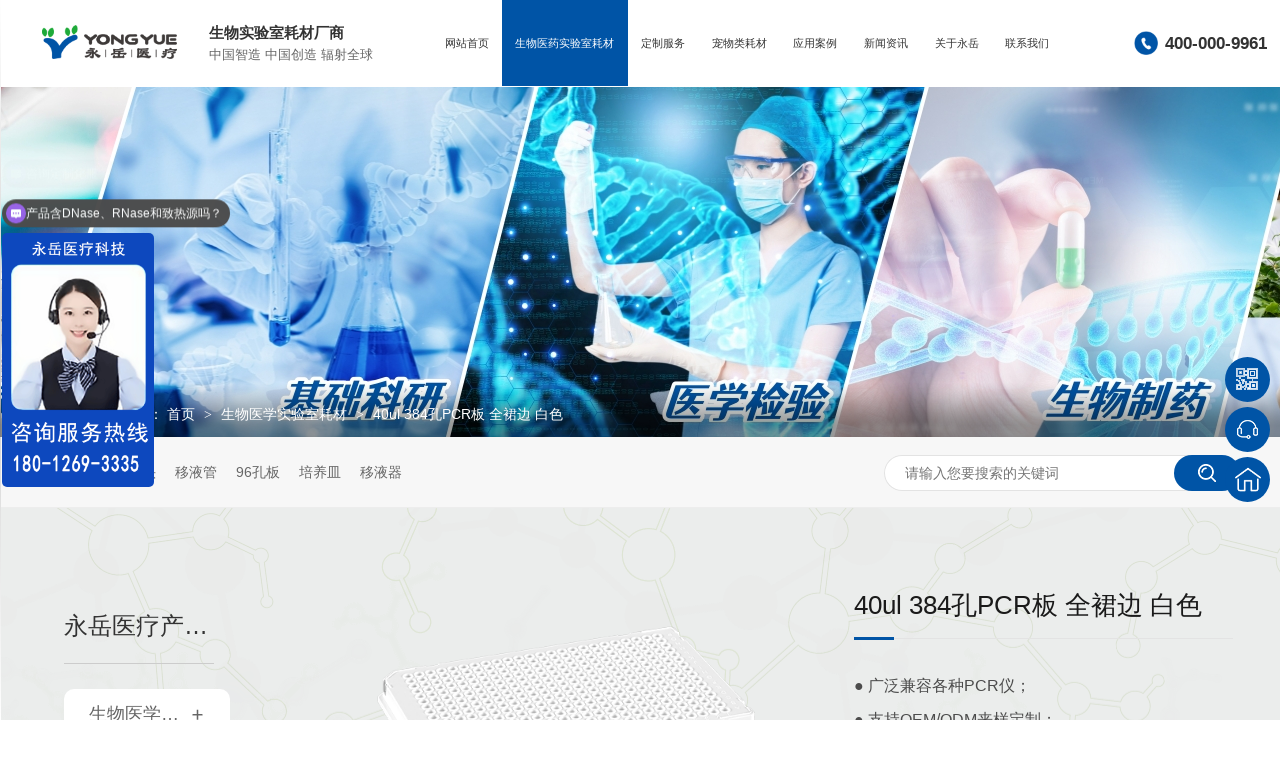

--- FILE ---
content_type: text/html
request_url: https://www.yyuemed.com/products/40ul385140.html
body_size: 10366
content:
<!DOCTYPE html><html lang="zh"><head data-base="/">
<meta http-equiv="Cache-Control" content="no-transform">
<meta http-equiv="Cache-Control" content="no-siteapp"> 
  <meta charset="UTF-8"> 
  <meta http-equiv="X-UA-Compatible" content="IE=edge"> 
  <meta name="renderer" content="webkit"> 
  <meta http-equiv="pragma" content="no-cache">
 <meta http-equiv="cache-control" content="no-cache,must-revalidate">
 <meta http-equiv="expires" content="Wed, 26 Feb 1997 08:21:57 GMT">
 <meta http-equiv="expires" content="0">
 <meta name="applicable-device" content="pc">
<title>40ul 384孔PCR板 全裙边 白色-永岳医疗</title>
<meta name="keywords" content="384孔PCR板">
<meta name="description" content="永岳医疗384孔PCR板无裙边白色纵向字母(A-H)，横向数字(1-12)标记，标记清晰；"><meta name="mobile-agent" content="format=html5;url=http://m.yyuemed.com/products/40ul385140.html"><meta name="mobile-agent" content="format=xhtml;url=http://m.yyuemed.com/products/40ul385140.html">
<link rel="alternate" media="only screen and (max-width:640px)" href="http://m.yyuemed.com/products/40ul385140.html">
<script src="https://www.yyuemed.com/js/uaredirect.js" type="text/javascript"></script>
<script type="text/javascript">uaredirect("http://m.yyuemed.com/products/40ul385140.html");</script>
<link rel="canonical" href="https://www.yyuemed.com/products/40ul385140.html"> 
  <link href="https://www.yyuemed.com/css/reset.css?1648782970772" rel="stylesheet"> 
  <script src="https://www.yyuemed.com/js/nsw.pc.min.js"></script> 
  <link href="https://www.yyuemed.com/6107a36fe4b06c061eda836f.css" rel="stylesheet">
  <script>
var _hmt = _hmt || [];
(function() {
  var hm = document.createElement("script");
  hm.src="https://hm.baidu.com/hm.js?b4a46887d94574703eb5d2d1a6abf2f2";
  var s = document.getElementsByTagName("script")[0]; 
  s.parentNode.insertBefore(hm, s);
})();
</script> 
  <meta name="baidu-site-verification" content="codeva-LpAZ7HXgvm">
 </head> 
 <body class="body-color"> 
  <div class="top_bg"> 
 <div class="logo fl wow animate backInLeft"><a href="https://www.yyuemed.com/" title=""><img alt="永岳医疗科技（昆山）有限公司" src="https://www.yyuemed.com/resource/images/1520ec4b6ef74726af0f6ba5871b5266_22.png" title="永岳医疗科技（昆山）有限公司"></a></div> 
 <h2 class="h_dw fl wow animate backInDown">生物实验室耗材厂商<span>中国智造 中国创造 辐射全球</span></h2> 
 <div class="h_nav menu fl"> 
  <ul> 
    
    <li> <a href="https://www.yyuemed.com/" title="网站首页"> 网站首页 </a> </li> 
    
    <li> <a href="https://www.yyuemed.com/product/swyxsy.html" title="生物医药实验室耗材"> 生物医药实验室耗材 </a> </li> 
    
    <li> <a href="https://www.yyuemed.com/helps/oemodm.html" title="定制服务"> 定制服务 </a> </li> 
    
    <li> <a href="https://www.yyuemed.com/product/cwlhc.html" title="宠物类耗材"> 宠物类耗材 </a> </li> 
    
    <li> <a href="https://www.yyuemed.com/article/yyal.html" title="应用案例"> 应用案例 </a> </li> 
    
    <li> <a href="https://www.yyuemed.com/article/xwzx.html" title="新闻资讯"> 新闻资讯 </a> </li> 
    
    <li> <a href="https://www.yyuemed.com/helps/gyyy.html" title="关于永岳"> 关于永岳 </a> </li> 
    
    <li> <a href="https://www.yyuemed.com/helps/lxwm.html" title="联系我们"> 联系我们 </a> </li> 
    
  </ul> 
 </div> 
 <div class="h_tel fr"> 
  <em><img alt="服务热线" src="https://www.yyuemed.com/images/tel.png" title="服务热线"></em>400-000-9961 
 </div> 
  
</div> 
  <div> 
 <div class="ty-banner-1"> 
   
   <a href="https://www.yyuemed.com/product/" title="生物实验室耗材"> <img alt="生物实验室耗材" src="https://www.yyuemed.com/resource/images/fca3b1cfe73c41c198a129a02a76d3e3_2.jpg" title="生物实验室耗材"> </a> 
    
   
   
   
 </div> 
</div> 
  <div> 
 <div class="p101-curmbs-1"> 
  <div class="plc"> 
   <div class="blk-main"> 
    <div class="p101-curmbs-con" navcrumbs=""> 
     <b>您当前的位置：</b> 
     <a href="https://www.yyuemed.com/" title="首页"> 首页 </a> 
     <span> &gt; </span> 
      
       
      
      <i class=""> <a href="https://www.yyuemed.com/product/swyxsy.html" title="生物医学实验室耗材"> 生物医学实验室耗材 </a> <span> &gt; </span> </i> 
      
       
      
       
      
      <i class=""> <a href="https://www.yyuemed.com/products/40ul385140.html" title="40ul 384孔PCR板 全裙边 白色"> 40ul 384孔PCR板 全裙边 白色 </a>  </i> 
      
    </div> 
    <div class="clear"></div> 
   </div> 
  </div> 
 </div> 
  
</div> 
  <div class="p102-search-1"> 
 <div class="blk-main"> 
  <p> <b>热搜关键词：</b> 
    
    <a href="https://www.yyuemed.com/product/yyxt.html" onclick="searchLink(this);" title="吸头">吸头</a> 
    
    
    <a href="https://www.yyuemed.com/product/xqyyg.html" onclick="searchLink(this);" title="移液管">移液管</a> 
    
    
    <a href="https://www.yyuemed.com/product/96skb.html" onclick="searchLink(this);" title="96孔板">96孔板</a> 
    
    
    <a href="https://www.yyuemed.com/product/pym.html" onclick="searchLink(this);" title="培养皿">培养皿</a> 
    
    
    <a href="https://www.yyuemed.com/product/yyq.html" onclick="searchLink(this);" title="移液器">移液器</a> 
   </p> 
  <div class="p102-search-1-inp"> 
   <input class="p102-search-1-inp1" id="key" placeholder="请输入您要搜索的关键词" type="text"> 
   <input class="p102-search-1-inp2" onclick="searchInfo();" type="button"> 
  </div> 
  <div class="clear"></div> 
 </div> 
</div> 
 
 
  <div class="pro_main" style="background:url(https://www.yyuemed.com/images/molecule2.png) repeat-y center 0 #ebedec;padding:20px 0;"> 
   <div class="fdh-01 blk"> 
 <div class="fdh-01-tit"> 
  <h2>永岳医疗产品中心</h2> 
 </div> 
 <div class="fdh-01-nav" navvicefocus1=""> 
   
   <div class="fdh-01-nav-one"> 
    <h3><a href="https://www.yyuemed.com/product/swyxsy.html" title="生物医学实验室耗材"> 生物医学实验室耗材 </a></h3> 
    <dl style="display:none;"> 
     <!-- 2级 --> 
      
      <dt> 
       <a href="https://www.yyuemed.com/product/skb.html" title="深孔板"> 深孔板 </a> 
      </dt> 
      <dd style="display:none;"> 
       <!-- 3级 --> 
        
        <p><a href="https://www.yyuemed.com/product/96skb.html" title="96孔深孔板"> 96孔深孔板 </a></p> 
        
      </dd> 
      
      <dt> 
       <a href="https://www.yyuemed.com/product/yyxt.html" title="移液吸头"> 移液吸头 </a> 
      </dt> 
      <dd style="display:none;"> 
       <!-- 3级 --> 
        
        <p><a href="https://www.yyuemed.com/product/zdyyxt.html" title="自动化吸头"> 自动化吸头 </a></p> 
        
        <p><a href="https://www.yyuemed.com/product/ptyyxt.html" title="普通移液吸头"> 普通移液吸头 </a></p> 
        
      </dd> 
      
      <dt> 
       <a href="https://www.yyuemed.com/product/pcrs.html" title="PCR系列"> PCR系列 </a> 
      </dt> 
      <dd style="display:none;"> 
       <!-- 3级 --> 
        
        <p><a href="https://www.yyuemed.com/product/pcrg.html" title="PCR管"> PCR管 </a></p> 
        
        <p><a href="https://www.yyuemed.com/product/pcrplate.html" title="PCR板"> PCR板 </a></p> 
        
      </dd> 
      
      <dt> 
       <a href="https://www.yyuemed.com/product/cyc.html" title="储液槽"> 储液槽 </a> 
      </dt> 
       
      
      <dt> 
       <a href="https://www.yyuemed.com/product/dcg.html" title="冻存管"> 冻存管 </a> 
      </dt> 
       
      
      <dt> 
       <a href="https://www.yyuemed.com/product/gt.html" title="离心管"> 离心管 </a> 
      </dt> 
       
      
      <dt> 
       <a href="https://www.yyuemed.com/product/vtmg.html" title="VTM管"> VTM管 </a> 
      </dt> 
       
      
      <dt> 
       <a href="https://www.yyuemed.com/product/xqyyg.html" title="血清移液管"> 血清移液管 </a> 
      </dt> 
       
      
      <dt> 
       <a href="https://www.yyuemed.com/product/pyxl.html" title="培养系列"> 培养系列 </a> 
      </dt> 
      <dd style="display:none;"> 
       <!-- 3级 --> 
        
        <p><a href="https://www.yyuemed.com/product/pym.html" title="培养皿"> 培养皿 </a></p> 
        
        <p><a href="https://www.yyuemed.com/product/pyp.html" title="培养瓶"> 培养瓶 </a></p> 
        
        <p><a href="https://www.yyuemed.com/product/xbpyb.html" title="培养板"> 培养板 </a></p> 
        
        <p><a href="https://www.yyuemed.com/product/mbb.html" title="酶标板"> 酶标板 </a></p> 
        
      </dd> 
      
      <dt> 
       <a href="https://www.yyuemed.com/product/tycjq.html" title="唾液采集器"> 唾液采集器 </a> 
      </dt> 
       
      
      <dt> 
       <a href="https://www.yyuemed.com/product/sjpxl.html" title="试剂瓶系列"> 试剂瓶系列 </a> 
      </dt> 
       
      
      <dt> 
       <a href="https://www.yyuemed.com/product/yyq.html" title="移液器"> 移液器 </a> 
      </dt> 
       
      
      <dt> 
       <a href="https://www.yyuemed.com/product/fbm.html" title="封板膜"> 封板膜 </a> 
      </dt> 
       
      
      <dt> 
       <a href="https://www.yyuemed.com/product/sjh.html" title="试剂盒"> 试剂盒 </a> 
      </dt> 
       
      
    </dl> 
   </div> 
   
   <div class="fdh-01-nav-one"> 
    <h3><a href="https://www.yyuemed.com/product/cwlhc.html" title="宠物类耗材"> 宠物类耗材 </a></h3> 
    <dl style="display:none;"> 
     <!-- 2级 --> 
      
      <dt> 
       <a href="https://www.yyuemed.com/product/mydng.html" title="猫用导尿管"> 猫用导尿管 </a> 
      </dt> 
       
      
      <dt> 
       <a href="https://www.yyuemed.com/product/ycxsyl.html" title="一次性兽用留置针"> 一次性兽用留置针 </a> 
      </dt> 
       
      
      <dt> 
       <a href="https://www.yyuemed.com/product/cwwyq.html" title="宠物喂药器"> 宠物喂药器 </a> 
      </dt> 
       
      
    </dl> 
   </div> 
   
 </div> 
 <div class="clear"></div> 
  
  
</div> 
   <div class="p102-proShow-1"> 
 <div class="p102-proShow-1-con"> 
  <div class="p102-proShow-1-left"> 
   <div class="p102-proShow-1-prev"></div> 
   <div class="p102-proShow-1-next"></div> 
   <div class="p102-proShow-1-pic"> 
    <ul class="clearafter"> 
      
      <li><img alt="40ul 384孔PCR板 全裙边 白色" src="https://www.yyuemed.com/resource/images/023cbf05a06c46179b0a40cad332b266_99.png" title="40ul 384孔PCR板 全裙边 白色"></li> 
      
    </ul> 
   </div> 
   <div class="p102-proShow-1-size"></div> 
  </div> 
  <div class="p102-proShow-1-right"> 
   <div class="p102-proShow-1-text"> 
    <h1 title="40ul 384孔PCR板 全裙边 白色" class="p102-proShow-1-title">
      40ul 384孔PCR板 全裙边 白色 
    </h1> 
   </div> 
   <div class="p102-proShow-1-desc">
     ● 广泛兼容各种PCR仪；<br> ● 支持OEM/ODM来样定制；<br> ● 采用白色色母工艺处理，荧光信号强度高，检测效果佳； 
   </div> 
   <div class="p102-proShow-1-tel"> 
    <a href="https://p.qiao.baidu.com/cps/chat?siteId=17463853&amp;userId=31900483&amp;siteToken=b4a46887d94574703eb5d2d1a6abf2f2" target="_blank" title="免费试样">免费试样</a> 
    <a href="https://p.qiao.baidu.com/cps/chat?siteId=17463853&amp;userId=31900483&amp;siteToken=b4a46887d94574703eb5d2d1a6abf2f2" target="_blank" title="在线客服">在线客服</a> 
    <!--<p><em>服务热线：</em><span>${enterprise.phone400}</span></p> --> 
   </div> 
  </div> 
 </div> 
</div> 
 
 
   <div class="clear"></div> 
  </div> 
  <div class="p102-pro-content"> 
 <div class="p102-pro-content-nav"> 
  <div class="blk-main" style="width:1200px;margin:0 auto;"> 
  </div> 
 </div> 
 <div class="blk-main"> 
  <div class="p102-pro-content-desc endit-content"> 
    
    <div class="cpxq-01-text cpxq-01-cur">
      <div class="tit">
    <span><strong>产品特点</strong></span> <em>/ Features</em>
</div>
<p>
    我们的 PCR 板系列适用于所有常见热循环仪，薄壁设计优化了热传导，反应变得更有针对性，回收率也得到提高。全部耗材均选用优质的全新医用级聚丙烯原料在十万级洁净车间生产，保证不含 DNA、DNase/RNase 且不含 PCR 抑制剂。经过严密设计、制造和兼容性测试，确保用户获得精确可靠、可重复的PCR实验数据。
</p>
<div class="gn">
    <ul>
        <li>
            医用聚丙烯(PP)材质制成
        </li>
        <li>
            较薄均匀型管壁与产品均一性依靠至优的精密模具实现
        </li>
        <li>
            有带裙边、半裙边和不带裙边的型号可供选择
        </li>
        <li>
            适用于压敏膜、自黏膜、热封膜、管口边缘凸起、可增加黏合强度、提高密封性
        </li>
        <div class="clear">
        </div>
    </ul>
</div>
<div class="clear">
</div>
<p>
    <br>
</p>
<style>
    .gn {
        margin-top: 40px;
    }
    
    .gn ul {
        padding: 30px;
        padding-top: 40px;
        border-radius: 12px;
        border: 1px solid #DDDDDD;
    }
    
    .gn li {
        background:url(https://www.yyuemed.com/resource/images/d81eb2eeeb884029a48ae2a49bec255a_36.png?ver=1) no-repeat left 6px;
        padding: 0 0 0 35px;
        color: #333;
        display: block;
        border-bottom: dotted 1px #bfbfbf;
        font-size: 15px;
        margin-bottom: 15px;
        padding-bottom: 15px;
        width: 389px;
        float: left;
        margin-right: 20px;
    }
    
    .gn li:nth-child(2n) {
        margin-right: 0;
    }
    
    .gn li:hover {}
    
    .gn .no1 {
        width: 834px;
    }
</style>
<style>
    .tit {
        height: 41px;
        font-size: 24px;
        line-height: 40px;
        border-bottom: 1px solid #d4d4d4;
        margin-bottom: 20px;
    }
    
    .tit span {
        display: inline-block;
        height: 40px;
        color: #464646;
        border-bottom: 3px solid #1eaa39;
    }
    
    .tit em {
        font-size: 18px;
        font-family: Arial;
        text-transform: uppercase;
        font-style: normal;
        color: #c2c2c1;
    }
</style>
<div class="tit">
    <span><strong>产品展示</strong></span> <em>/ Exhibition</em>
</div>
<div class="tableScrolling" style="margin:0;padding:0;display:block;overflow-x:auto;-webkit-overflow-scrolling:touch;">
    <table border="0" cellpadding="2" cellspacing="0" class="ke-zeroborder" style="width:100%;">
        <tbody>
            <tr>
                <td class="img-block" style="min-width:15px;white-space:nowrap;">
                    <img align="" alt="40ul 384孔PCR板 全裙边 白色" src="https://www.yyuemed.com/resource/images/023cbf05a06c46179b0a40cad332b266_101.jpg" title="40ul 384孔PCR板 全裙边 白色" width="600">
                </td>
                <td class="img-block " style="min-width:15px;white-space:nowrap;">
                    <img align="" alt="40ul 384孔PCR板 全裙边 白色" src="https://www.yyuemed.com/resource/images/023cbf05a06c46179b0a40cad332b266_103.jpg" title="40ul 384孔PCR板 全裙边 白色" width="600">
                </td>
            </tr>
        </tbody>
    </table>
</div>
<p>
    <br>
</p>
<div class="tableScrolling" style="margin:0px;padding:0px;display:block;overflow-x:auto;text-align:center;font-family:Arial;font-size:16px;">
    <table border="1" bordercolor="#C0C0C0" cellpadding="2" cellspacing="0" style="text-align:center;width:100%;">
        <tbody>
            <tr>
                <td class="" style="min-width:15px;white-space:nowrap;">
                    <span style="font-size:16px;font-family:Arial;"><strong>产品编号</strong><strong></strong></span><br>
                </td>
                <td class="" style="min-width:15px;white-space:nowrap;">
                    <span style="font-size:16px;font-family:Arial;"><strong>产品名称</strong></span>
                </td>
                <td style="min-width:15px;white-space:nowrap;">
                    <span style="font-size:16px;font-family:Arial;"><strong>包装方式</strong></span>
                </td>
            </tr>
            <tr>
                <td class="">
                    <span style="font-size:16px;font-family:Arial;">YPP-0.1-HSW</span><br>
                </td>
                <td class="">
                    <span style="font-size:16px;font-family:Arial;">0.1ml 96孔 半裙边 白色</span><br>
                </td>
                <td>
                    <span style="font-size:16px;font-family:Arial;"><span style="background-color:;">15</span><span style="font-family:Arial;font-size:16px;text-align:center;text-wrap:wrap;">片</span><span style="background-color:;">/盒, 20盒/箱, 300</span>
                    <span style="font-family:Arial;font-size:16px;text-align:center;text-wrap:wrap;">片</span><span style="background-color:;">/箱</span></span><br>
                </td>
            </tr>
            <tr>
                <td class="">
                    <span style="font-size:16px;font-family:Arial;">YPP-0.1-HST</span><br>
                </td>
                <td class="">
                    <span style="font-size:16px;font-family:Arial;">0.1ml 96孔 半裙边 透明</span><br>
                </td>
                <td class="">
                    <span style="font-family:Arial;font-size:16px;"><span style="background-color:;">15</span><span style="font-family:Arial;font-size:16px;text-align:center;text-wrap:wrap;">片</span><span style="background-color:;">/盒, 20盒/箱,&nbsp;</span></span>
                    <span style="font-family:Arial;font-size:16px;"><span style="background-color:;">300</span><span style="font-family:Arial;font-size:16px;text-align:center;text-wrap:wrap;">片</span><span style="background-color:;">/箱</span></span><br>
                </td>
            </tr>
            <tr>
                <td>
                    <span style="font-size:16px;font-family:Arial;">YPP-0.1-NSW</span><br>
                </td>
                <td>
                    <span style="font-size:16px;font-family:Arial;">0.1ml 96孔 无裙边 白色</span><br>
                </td>
                <td class="">
                    <span style="text-align:center;white-space:normal;font-family:Arial;font-size:16px;"><span style="background-color:;">15</span><span style="font-family:Arial;font-size:16px;text-align:center;text-wrap:wrap;">片</span><span style="background-color:;">/盒, 20盒/箱,&nbsp;</span></span>
                    <span style="text-align:center;white-space:normal;font-family:Arial;font-size:16px;"><span style="background-color:;">300</span><span style="font-family:Arial;font-size:16px;text-align:center;text-wrap:wrap;">片</span><span style="background-color:;">/箱</span></span><br>
                </td>
            </tr>
            <tr>
                <td>
                    <span style="font-size:16px;font-family:Arial;">YPP-0.1-NST</span><br>
                </td>
                <td>
                    <span style="font-size:16px;font-family:Arial;">0.1ml 96孔 无裙边 透明</span><br>
                </td>
                <td class="">
                    <span style="text-align:center;white-space:normal;font-family:Arial;font-size:16px;"><span style="font-size:16px;font-family:Arial;"><span style="background-color:;">15</span><span style="font-family:Arial;font-size:16px;text-align:center;text-wrap:wrap;">片</span>
                    <span style="background-color:;">/盒,</span>
                        </span> <span style="font-size:16px;font-family:Arial;">20盒/箱,&nbsp;</span></span><span style="text-align:center;white-space:normal;font-family:Arial;font-size:16px;"><span style="background-color:;">300</span><span style="font-family:Arial;font-size:16px;text-align:center;text-wrap:wrap;">片</span>
                        <span style="background-color:;">/箱</span>
                            </span> <span style="font-family:宋体, &quot;font-size:12px;text-align:center;white-space:normal;background-color:#ABCAF5;"></span><br>
                </td>
            </tr>
            <tr>
                <td>
                    <span style="font-size:16px;font-family:Arial;">YPP-0.2-HST</span><br>
                </td>
                <td>
                    <span style="font-size:16px;font-family:Arial;">0.2ml 96孔 半裙边 透明</span><br>
                </td>
                <td class="">
                    <span style="font-size:16px;font-family:Arial;">10</span><span style="font-family:Arial;font-size:16px;"><span style="font-family:Arial;font-size:16px;text-align:center;text-wrap:wrap;">片</span></span> <span style="font-size:16px;font-family:Arial;">/盒</span>                    <span style="font-size:16px;font-family:Arial;">, </span> <span style="font-size:16px;font-family:Arial;">20盒/箱, </span> <span style="font-size:16px;font-family:Arial;">200</span><span style="font-family:Arial;font-size:16px;"><span style="font-family:Arial;font-size:16px;text-align:center;text-wrap:wrap;">片</span></span>
                    <span style="font-size:16px;font-family:Arial;">/箱</span><br>
                </td>
            </tr>
            <tr>
                <td>
                    <span style="font-size:16px;font-family:Arial;">YPP-0.2-NSW</span><br>
                </td>
                <td class="">
                    <span style="font-size:16px;font-family:Arial;">0.2ml 96孔 无裙边 白色</span><br>
                </td>
                <td class="">
                    <span style="font-size:16px;font-family:Arial;">15</span><span style="font-size:16px;font-family:Arial;"><span style="font-family:Arial;font-size:16px;text-align:center;text-wrap:wrap;">片</span></span> <span style="font-size:16px;font-family:Arial;">/盒</span>                    <span style="font-size:16px;font-family:Arial;">, </span> <span style="font-size:16px;font-family:Arial;">10盒/箱, </span> <span style="font-size:16px;font-family:Arial;"><span style="background-color:;">150</span><span style="font-family:Arial;font-size:16px;text-align:center;text-wrap:wrap;">片</span>
                    <span style="background-color:;">/箱</span>
                        </span><br>
                </td>
            </tr>
            <tr>
                <td>
                    <span style="font-size:16px;font-family:Arial;">YPP-0.2-NST</span><br>
                </td>
                <td>
                    <span style="font-size:16px;font-family:Arial;">0.2ml 96孔 无裙边 透明</span><br>
                </td>
                <td class="">
                    <span style="font-size:16px;font-family:Arial;"><span style="background-color:;">15</span><span style="font-family:Arial;font-size:16px;text-align:center;text-wrap:wrap;">片</span><span style="background-color:;">/盒, </span></span>
                    <span style="font-size:16px;font-family:Arial;">10盒/箱, </span> <span style="font-size:16px;font-family:Arial;"><span style="background-color:;">150</span><span style="font-family:Arial;font-size:16px;text-align:center;text-wrap:wrap;">片</span><span style="background-color:;">/箱</span></span><br>
                </td>
            </tr>
            <tr>
                <td>
                    <span style="font-size:16px;font-family:Arial;">YPP-0.1-HHST</span><br>
                </td>
                <td class="">
                    <span style="font-size:16px;font-family:Arial;">0.1ml 96孔 高裙边 透明</span><br>
                </td>
                <td class="">
                    <span style="font-size:16px;font-family:Arial;">10</span><span style="font-family:Arial;font-size:16px;"><span style="font-family:Arial;font-size:16px;text-align:center;text-wrap:wrap;">片</span></span> <span style="font-size:16px;font-family:Arial;">/盒, </span>                    <span style="font-size:16px;font-family:Arial;">30盒/箱, </span> <span style="font-size:16px;font-family:Arial;">300</span><span style="font-family:Arial;font-size:16px;"><span style="font-family:Arial;font-size:16px;text-align:center;text-wrap:wrap;">片</span></span>
                    <span style="font-size:16px;font-family:Arial;">/箱</span><br>
                </td>
            </tr>
            <tr>
                <td>
                    <span style="font-size:16px;font-family:Arial;">YPP-0.2-HHST</span><br>
                </td>
                <td>
                    <span style="font-size:16px;font-family:Arial;">0.2ml 96孔 高裙边 透明</span><br>
                </td>
                <td class="">
                    <span style="font-size:16px;font-family:Arial;">10</span><span style="font-family:Arial;font-size:16px;"><span style="font-family:Arial;font-size:16px;text-align:center;text-wrap:wrap;">片</span></span> <span style="font-size:16px;font-family:Arial;">/盒, </span>                    <span style="font-size:16px;font-family:Arial;">20盒/箱, </span> <span style="font-size:16px;font-family:Arial;">200</span><span style="font-family:Arial;font-size:16px;"><span style="font-family:Arial;font-size:16px;text-align:center;text-wrap:wrap;">片</span></span>
                    <span style="font-size:16px;font-family:Arial;">/箱</span><br>
                </td>
            </tr>
            <tr>
                <td>
                    <span style="font-size:16px;font-family:Arial;">YPP-0.1-FSW-W</span><br>
                </td>
                <td>
                    <span style="font-size:16px;font-family:Arial;">0.1ml 96孔 全裙边 白+白</span><br>
                </td>
                <td class="">
                    <span style="font-size:16px;font-family:Arial;">10</span><span style="font-family:Arial;font-size:16px;"><span style="font-family:Arial;font-size:16px;text-align:center;text-wrap:wrap;">片</span></span> <span style="font-size:16px;font-family:Arial;">/盒, </span>                    <span style="font-size:16px;font-family:Arial;">20盒/箱, </span> <span style="font-size:16px;font-family:Arial;">200</span><span style="font-family:Arial;font-size:16px;"><span style="font-family:Arial;font-size:16px;text-align:center;text-wrap:wrap;">片</span></span>
                    <span style="font-size:16px;font-family:Arial;">/箱</span><br>
                </td>
            </tr>
            <tr>
                <td>
                    <span style="font-size:16px;font-family:Arial;">YPP-0.1-FSW-T</span><br>
                </td>
                <td>
                    <span style="font-size:16px;font-family:Arial;">0.1ml 96孔 全裙边 白+透明</span><br>
                </td>
                <td class="">
                    <span style="font-size:16px;font-family:Arial;">10</span><span style="font-family:Arial;font-size:16px;"><span style="font-family:Arial;font-size:16px;text-align:center;text-wrap:wrap;">片</span></span> <span style="font-size:16px;font-family:Arial;">/盒, </span>                    <span style="font-size:16px;font-family:Arial;">20盒/箱, </span> <span style="font-size:16px;font-family:Arial;">200</span><span style="font-family:Arial;font-size:16px;"><span style="font-family:Arial;font-size:16px;text-align:center;text-wrap:wrap;">片</span></span>
                    <span style="font-size:16px;font-family:Arial;">/箱</span><br>
                </td>
            </tr>
            <tr>
                <td>
                    <span style="font-size:16px;font-family:Arial;">YPP-0.1-FST</span><br>
                </td>
                <td>
                    <span style="font-size:16px;font-family:Arial;">0.1ml 96孔 全裙边 全透明</span><br>
                </td>
                <td class="">
                    <span style="font-size:16px;font-family:Arial;">10</span><span style="font-family:Arial;font-size:16px;"><span style="font-family:Arial;font-size:16px;text-align:center;text-wrap:wrap;">片</span></span> <span style="font-size:16px;font-family:Arial;">/盒, </span>                    <span style="font-size:16px;font-family:Arial;">5盒/箱, </span> <span style="font-size:16px;font-family:Arial;">50</span><span style="font-family:Arial;font-size:16px;"><span style="font-family:Arial;font-size:16px;text-align:center;text-wrap:wrap;">片</span></span>
                    <span style="font-size:16px;font-family:Arial;">/箱</span><br>
                </td>
            </tr>
            <tr>
                <td>
                    <span style="font-size:16px;font-family:Arial;">YPP384-40-FSW-W</span><br>
                </td>
                <td>
                    <span style="font-size:16px;font-family:Arial;">40ul 384孔 全裙边 白+白</span><br>
                </td>
                <td class="">
                    <span style="font-size:16px;font-family:Arial;">15</span><span style="font-family:Arial;font-size:16px;"><span style="font-family:Arial;font-size:16px;text-align:center;text-wrap:wrap;">片</span></span> <span style="font-size:16px;font-family:Arial;">/盒, </span>                    <span style="font-size:16px;font-family:Arial;">20盒/箱, </span> <span style="font-size:16px;font-family:Arial;">300</span><span style="font-family:Arial;font-size:16px;"><span style="font-family:Arial;font-size:16px;text-align:center;text-wrap:wrap;">片</span></span>
                    <span style="font-size:16px;font-family:Arial;">/箱</span><br>
                </td>
            </tr>
            <tr>
                <td>
                    <span style="font-size:16px;font-family:Arial;">YPP384-40-FSW-T</span><br>
                </td>
                <td>
                    <span style="font-size:16px;font-family:Arial;">40ul 384孔 全裙边 白+透明</span><br>
                </td>
                <td class="">
                    <span style="font-size:16px;font-family:Arial;">15</span><span style="font-family:Arial;font-size:16px;"><span style="font-family:Arial;font-size:16px;text-align:center;text-wrap:wrap;">片</span></span> <span style="font-size:16px;font-family:Arial;">/盒</span>                    <span style="font-size:16px;font-family:Arial;">, </span> <span style="font-size:16px;font-family:Arial;">20盒/箱, </span> <span style="font-size:16px;font-family:Arial;">300</span><span style="font-family:Arial;font-size:16px;"><span style="font-family:Arial;font-size:16px;text-align:center;text-wrap:wrap;">片</span></span>
                    <span style="font-size:16px;font-family:Arial;">/箱</span><br>
                </td>
            </tr>
            <tr>
                <td>
                    <span style="font-size:16px;font-family:Arial;">YPP384-40-FST-T</span><br>
                </td>
                <td>
                    <span style="font-size:16px;font-family:Arial;">40ul 384孔 全裙边 透明+透明</span><br>
                </td>
                <td class="">
                    <span style="font-size:16px;font-family:Arial;">15</span><span style="font-family:Arial;font-size:16px;"><span style="font-family:Arial;font-size:16px;text-align:center;text-wrap:wrap;">片</span></span> <span style="font-size:16px;font-family:Arial;">/盒, </span>                    <span style="font-size:16px;font-family:Arial;">20盒/箱, </span> <span style="font-size:16px;font-family:Arial;">300</span><span style="font-family:Arial;font-size:16px;"><span style="font-family:Arial;font-size:16px;text-align:center;text-wrap:wrap;">片</span></span>
                    <span style="font-size:16px;font-family:Arial;">/箱</span><br>
                </td>
            </tr>
            <tr>
                <td>
                    <span style="font-size:16px;font-family:Arial;">YPP384-50-FST-T</span><span style="font-size:16px;font-family:Arial;"></span><br>
                </td>
                <td>
                    <span style="font-size:16px;font-family:Arial;">50ul 384孔 全裙边 透明+透明</span><span style="font-size:16px;font-family:Arial;"></span><br>
                </td>
                <td class="">
                    <span style="font-size:16px;font-family:Arial;">15</span><span style="font-family:Arial;font-size:16px;"><span style="font-family:Arial;font-size:16px;text-align:center;text-wrap:wrap;">片</span></span> <span style="font-size:16px;font-family:Arial;">/盒, 20盒/箱, </span>                    <span style="font-size:16px;font-family:Arial;">300</span> <span style="font-family:Arial;font-size:16px;"><span style="font-family:Arial;font-size:16px;text-align:center;text-wrap:wrap;">片</span></span> <span style="font-size:16px;font-family:Arial;">/箱</span>                    <span style="font-size:16px;font-family:Arial;"></span><br>
                </td>
            </tr>
        </tbody>
    </table>
</div>
<p style="text-align:center;">
    <br>
</p>
<script type="text/javascript">
    $(function() {
        var tableScr = $(".tableScrolling");
        var isWin = Boolean(navigator.platform.match(/(Win32|Windows|Mac68K|MacPPC|Macintosh|MacIntel)/g));
        for (var i = 0; i < tableScr.length; i++) {
            var $iTableScr = $(tableScr[i]);
            var hasHint = $iTableScr.next().hasClass('tablesHint');
            if (($iTableScr.children("table").width() > $iTableScr.width()) && !isWin) {
                if (!hasHint) {
                    tableScr.after('<p class="tablesHint" style="font-size:12px;margin:0;padding:5px 0 0 0;text-indent:0;text-align:left;">左右拖动表格显示其他内容</p>');
                }
                tableScr.eq(i).next(".tablesHint").eq(0).show();
            }
        }
    });
</script><style>
    .tit {
        height: 41px;
        font-size: 24px;
        line-height: 40px;
        border-bottom: 1px solid #d4d4d4;
        margin-bottom: 20px;
    }
    
    .tit span {
        display: inline-block;
        height: 40px;
        color: #464646;
        border-bottom: 3px solid #1eaa39;
    }
    
    .tit em {
        font-size: 18px;
        font-family: Arial;
        text-transform: uppercase;
        font-style: normal;
        color: #c2c2c1;
    }
</style>
<div class="tit">
    <span><strong>公司优势</strong></span> <em>/ advantage</em>
</div>
<div class="content1" style="background:#0054a6;padding:30px;margin:40px 0px;">
    <div class="ser_con wow fadeInUp">
        <ul>
            <li>
                <img align="middle" alt="26年行业经验" src="https://www.yyuemed.com/resource/images/1520ec4b6ef74726af0f6ba5871b5266_8.png" title="精选原料">
                <h3>
					精选原料 <i>selected</i> 
				</h3>
                <p>
                    选择医疗级聚丙烯（pp)原料，严格进料检验，化学性能稳定，抗化学腐蚀能力强，高温高压灭菌后不易变形。
                </p>
            </li>
            <li>
                <img align="middle" alt="洁净度高" src="https://www.yyuemed.com/resource/images/1520ec4b6ef74726af0f6ba5871b5266_16.png" title="洁净度高">
                <h3>
					洁净度高<i>Cleanliness</i> 
				</h3>
                <p>
                    十万级洁净车间，生产环境通过苏州药监局检测， 生产过程杜绝引入外源污染物，经第三方检测，不含 DNase、RNase、内毒素。
                </p>
            </li>
            <div class="clear">
            </div>
        </ul>
        <ul>
            <li>
                <img align="middle" alt="百余台设备" src="https://www.yyuemed.com/resource/images/1520ec4b6ef74726af0f6ba5871b5266_12.png" title="严格检测">
                <h3>
					严格检测 <i>testing</i> 
				</h3>
                <p>
                    引进进口原装进品检测仪器，每小时对产品进行检测， 包括尺寸、稳定性、 漏液、气密性、离心、功能 等全方位测试后出厂。
                </p>
            </li>
            <li>
                <img align="middle" alt="品质溯源" src="https://www.yyuemed.com/resource/images/1520ec4b6ef74726af0f6ba5871b5266_14.png" title="品质溯源">
                <h3>
					品质溯源 <i> quality</i> 
				</h3>
                <p>
                    进口模具加工设备与检测仪器，实时智能恒温管理， 采用ERP数字管理系统，工作流程上全面引进信息管理， 生产全过程可追溯。
                </p>
            </li>
            <div class="clear">
            </div>
        </ul>
        <img align="" alt="永岳医疗" src="https://www.yyuemed.com/resource/images/f1c3512f18414a4d8970eb2fdc93a07b_14.jpg" title="永岳医疗" width="1140">
    </div>
</div>
<style>
    .clear {
        clear: both;
    }
    
    .ser_con {
        background: #fff;
        border-radius: 20px;
        overflow: hidden;
    }
    
    .ser_con ul {
        padding: 36px 22px 0;
        box-sizing: border-box;
        overflow: hidden;
        position: relative;
    }
    
    .ser_con ul:after {
        position: absolute;
        width: 1092px;
        height: 1px;
        background: #dddddd;
        content: "";
        left: 54px;
        top: 0px;
    }
    
    .ser_con li {
        float: left;
        width: 548px;
        margin-bottom: 30px;
        padding-left: 34px;
        box-sizing: border-box;
        background:url(https://www.yyuemed.com/resource/images/1520ec4b6ef74726af0f6ba5871b5266_4.png?ver=3) no-repeat;
        position: relative;
    }
    
    .ser_con li:nth-child(3n) {
        width: 310px;
    }
    
    .ser_con li:nth-child(3n) img {
        right: 0;
    }
    
    .ser_con li img {
        position: absolute;
        right: 48px;
        top: -12px;
        transition: all 0.5s;
    }
    
    .ser_con li h3 {
        font-size: 22px;
        color: #333;
        line-height: 24px;
        margin-bottom: 20px;
    }
    
    .ser_con li h3 i {
        display: block;
        font-size: 14px;
        color: #333;
        line-height: 24px;
        font-family: Arial;
        font-weight: normal;
        font-style: normal;
    }
    
    .ser_con li p {
        font-size: 15px;
        color: #666;
        line-height: 26px;
        width: 300px;
    }
    
    .ser_con li:hover img {
        transform: rotateY(180deg);
    }
    
    .ser_con li h3:hover,
    .ser_con li h3:hover i {
        color: #cb212a;
    }
    
    .ser_con .way {
        height: 140px;
        background: #0054a6;
        padding-top: 50px;
    }
    
    .ser_con .way h3 {
        text-align: center;
        height: 30px;
        line-height: 30px;
        font-weight: normal;
        letter-spacing: 2px;
        font-size: 30px;
        color: #fff;
        background:url(http://www.slde66.com/resource/images/df13e28a8cb54f6596fc0b3382389452_72.png?ver=65) no-repeat center;
        margin-bottom: 24px;
    }
    
    .ser_con .way h3 i {
        display: inline-block;
        font-size: 20px;
        vertical-align: top;
        margin-left: 20px;
        position: relative;
        z-index: 1;
        font-style: normal;
    }
    
    .ser_con .way h3 i:after {
        position: absolute;
        width: 92px;
        height: 7px;
        background: #e31e25;
        content: "";
        left: -4px;
        bottom: 4px;
        z-index: -1;
    }
    
    .ser_con .tel {
        text-align: center;
        height: 34px;
    }
    
    .ser_con .tel b {
        display: inline-block;
        padding-left: 42px;
        height: 34px;
        line-height: 34px;
        font-size: 30px;
        color: #fff;
        font-family: Arial;
        margin: 0 50px;
        vertical-align: top;
        background:url(http://www.slde66.com/resource/images/df13e28a8cb54f6596fc0b3382389452_66.png?ver=36g) no-repeat left center;
    }
    
    .ser_con .tel .dh {
        background:url(http://www.slde66.com/resource/images/df13e28a8cb54f6596fc0b3382389452_68.png?ver=37) no-repeat left center;
    }
</style>
<ul class="dat">
    <li>
        <em><b>创新技术</b><i></i></em>
    </li>
    <li>
        <em><b>厂家直供 </b><i></i></em>
    </li>
    <li>
        <em><b>规范生产</b><i></i></em>
    </li>
    <li>
        <em><b>现货储备 </b><i></i></em>
    </li>
</ul>
<style>
    .dat {
        height: 152px;
        margin: 50px auto 0;
        padding-left: 0;
        box-shadow: 0 0 15px #dedede;
        position: relative;
        box-sizing: border-box;
        clear: both;
        background:url() repeat center 0;
    }
    
    .dat li {
        width: 300px;
        padding-top: 30px;
        height: 152px;
        box-sizing: border-box;
        overflow: hidden;
        float: left;
        text-align: center;
        position: relative;
    }
    
    .dat li::after {
        content: "";
        position: absolute;
        width: 1px;
        height: 72px;
        background: #cccccc;
        right: 0;
        top: 48px;
    }
    
    .dat li em {
        margin-left: 0px;
        display: block;
        position: relative;
        line-height: 95px;
        height: 62px;
    }
    
    .dat li em b {
        margin-left: 0px;
        font-size: 22px;
        font-style: normal;
        font-weight: bold;
        background: linear-gradient(to top right, #118d58, #118d58);
        -webkit-background-clip: text;
        -webkit-text-fill-color: transparent;
    }
    
    .dat li em i {
        font-style: normal;
        font-size: 16px;
        color: #333333;
        text-align: center;
        font-weight: normal;
        line-height: 24px;
        width: 24px;
        height: 24px;
        display: inline-block;
        text-transform: uppercase;
        font-family: "Arial";
        border-radius: 100%;
    }
    
    .dat li h3 {
        font-size: 18px;
        color: #333333;
        text-align: center;
        font-weight: normal;
    }
    
    .dat li:nth-child(4)::after {
        width: 0;
    }
</style> 
    </div> 
    
  </div> 
 </div> 
</div> 
 
 
  <div class="p102-news-info"> 
 <div class="blk-main"> 
  <div class="news-title">
    最新资讯 
  </div> 
   
   <!--<nsw:ctg name="指定分类" var="C" channel="资讯频道" id=""> --> 
   <dl class="clearafter"> 
     
     <dt> 
      <a href="https://www.yyuemed.com/articles/smndjx.html" target="_blank" title="岁末暖冬，静享平安夜的温柔时光"><img alt="岁末暖冬，静享平安夜的温柔时光" src="https://www.yyuemed.com/resource/images/bfbebb66b7614b43adf9b148cfd085cf_9.jpg" title="岁末暖冬，静享平安夜的温柔时光"></a> 
     </dt> 
     <dd> 
      <i>2024.12.24</i> 
      <h4> <em>头 条</em> <a href="https://www.yyuemed.com/articles/smndjx.html" target="_blank" title="岁末暖冬，静享平安夜的温柔时光">岁末暖冬，静享平安夜的温柔时光</a> </h4> 
      <p>  <a href="https://www.yyuemed.com/articles/smndjx.html" target="_blank" title="岁末暖冬，静享平安夜的温柔时光">【详情+】</a> </p> 
     </dd> 
     
   </dl> 
   <ul class="clearafter"> 
     
     <li> 
       
       <h4><a href="https://www.yyuemed.com/articles/smndjx.html" target="_blank" title="岁末暖冬，静享平安夜的温柔时光">岁末暖冬，静享平安夜的温柔时光</a><span>2024.12.24</span></h4> 
       
       <h4><a href="https://www.yyuemed.com/articles/yyyldz.html" target="_blank" title="永岳医疗：冬至阳生，点亮健康新曙光">永岳医疗：冬至阳生，点亮健康新曙光</a><span>2024.12.20</span></h4> 
       
       <h4><a href="https://www.yyuemed.com/articles/fp11yb.html" target="_blank" title="复盘 11 月表彰,解锁 12 月奋进密码：向年度目标冲刺">复盘 11 月表彰,解锁 12 月奋进密码：向年度目标冲刺</a><span>2024.12.02</span></h4> 
       </li> 
     
     <li class="last"> 
       
       <h4><a href="https://www.yyuemed.com/articles/yyylge.html" target="_blank" title="永岳医疗·感恩节">永岳医疗·感恩节</a><span>2024.11.28</span></h4> 
       
       <h4><a href="https://www.yyuemed.com/articles/syshcy.html" target="_blank" title="实验室耗材与资质">实验室耗材与资质</a><span>2024.11.26</span></h4> 
       
       <h4><a href="https://www.yyuemed.com/articles/zhxcty.html" target="_blank" title="展会现场 | 探永岳展，析医科前沿">展会现场 | 探永岳展，析医科前沿</a><span>2024.11.19</span></h4> 
       </li> 
     
     <li> 
       
       <h4><a href="https://www.yyuemed.com/articles/yyylkj.html" target="_blank" title="永岳医疗科技（昆山）有限公司是一家集研发、制造、销售、服务一体的综合性高新技术企业。">永岳医疗科技（昆山）有限公司是一家集研发、制造、销售、服务一体的综合性高新技术企业。</a><span>2024.11.11</span></h4> 
       </li> 
     
   </ul> 
   
 </div> 
</div> 
 
  <div class="p102-pro-case"> 
 <div class="blk-main"> 
  <h4 class="p102-pro-content-title">最新案例</h4> 
  <div class="p102-pro-case-list"> 
   <div class="p102-pro-case-con"> 
     
     <div class="p102-pro-case-items"> 
       
       <dl> 
        <dt> 
         <a href="https://www.yyuemed.com/articles/ssdtj.html" target="_blank" title="手术刀图解"><img alt="手术刀图解" src="https://www.yyuemed.com/resource/images/eeab8ae30f634e9a87157c6fe6875d02_5.png" title="手术刀图解"></a> 
        </dt> 
        <dd> 
         <h4><a href="https://www.yyuemed.com/articles/ssdtj.html" target="_blank" title="手术刀图解">手术刀图解</a></h4> 
        </dd> 
       </dl> 
       
       <dl> 
        <dt> 
         <a href="https://www.yyuemed.com/articles/ssd.html" target="_blank" title="手术刀"><img alt="手术刀" src="https://www.yyuemed.com/resource/images/e4593be2c5fe4ab58ede38d902ad0be1_5.jpg" title="手术刀"></a> 
        </dt> 
        <dd> 
         <h4><a href="https://www.yyuemed.com/articles/ssd.html" target="_blank" title="手术刀">手术刀</a></h4> 
        </dd> 
       </dl> 
       
       <dl> 
        <dt> 
         <a href="https://www.yyuemed.com/articles/rcjdkh.html" target="_blank" title="日常接待客户"><img alt="日常接待客户" src="https://www.yyuemed.com/resource/images/ef774d3ad2df4c9a930459dcbc2f22a7_5.jpg" title="日常接待客户"></a> 
        </dt> 
        <dd> 
         <h4><a href="https://www.yyuemed.com/articles/rcjdkh.html" target="_blank" title="日常接待客户">日常接待客户</a></h4> 
        </dd> 
       </dl> 
       
      <div class="clear"></div> 
     </div> 
     
     <div class="p102-pro-case-items"> 
       
       <dl> 
        <dt> 
         <a href="https://www.yyuemed.com/articles/tzszlw.html" target="_blank" title="天长市长来我司参观指导"><img alt="天长市长来我司参观指导" src="https://www.yyuemed.com/resource/images/e9552f017e4d48999b3c562c0a4346c8_5.jpg" title="天长市长来我司参观指导"></a> 
        </dt> 
        <dd> 
         <h4><a href="https://www.yyuemed.com/articles/tzszlw.html" target="_blank" title="天长市长来我司参观指导">天长市长来我司参观指导</a></h4> 
        </dd> 
       </dl> 
       
       <dl> 
        <dt> 
         <a href="https://www.yyuemed.com/articles/yyylsw.html" target="_blank" title="永岳医疗生物耗材"><img alt="永岳医疗生物耗材" src="https://www.yyuemed.com/resource/images/9de171655fe64c0abea1adafce0957a3_4.png" title="永岳医疗生物耗材"></a> 
        </dt> 
        <dd> 
         <h4><a href="https://www.yyuemed.com/articles/yyylsw.html" target="_blank" title="永岳医疗生物耗材">永岳医疗生物耗材</a></h4> 
        </dd> 
       </dl> 
       
       <dl> 
        <dt> 
         <a href="https://www.yyuemed.com/articles/jmmjsc.html" target="_blank" title="精密模具生产制造"><img alt="精密模具生产制造" src="https://www.yyuemed.com/resource/images/913cc9ecd44c4b378b108bb569496a0f_5.jpg" title="精密模具生产制造"></a> 
        </dt> 
        <dd> 
         <h4><a href="https://www.yyuemed.com/articles/jmmjsc.html" target="_blank" title="精密模具生产制造">精密模具生产制造</a></h4> 
        </dd> 
       </dl> 
       
      <div class="clear"></div> 
     </div> 
     
     <div class="p102-pro-case-items"> 
       
       <dl> 
        <dt> 
         <a href="https://www.yyuemed.com/articles/lxg.html" target="_blank" title="离心管"><img alt="离心管" src="https://www.yyuemed.com/resource/images/d3d41eb170a54c82babac9cd593600c4_5.jpg" title="离心管"></a> 
        </dt> 
        <dd> 
         <h4><a href="https://www.yyuemed.com/articles/lxg.html" target="_blank" title="离心管">离心管</a></h4> 
        </dd> 
       </dl> 
       
       <dl> 
        <dt> 
         <a href="https://www.yyuemed.com/articles/jyydzh.html" target="_blank" title="九月 月度早会，月度表彰"><img alt="九月 月度早会，月度表彰" src="https://www.yyuemed.com/resource/images/b1c9fd08299d444bbbfd5ca5ff53f6d9_5.jpg" title="九月 月度早会，月度表彰"></a> 
        </dt> 
        <dd> 
         <h4><a href="https://www.yyuemed.com/articles/jyydzh.html" target="_blank" title="九月 月度早会，月度表彰">九月 月度早会，月度表彰</a></h4> 
        </dd> 
       </dl> 
       
       <dl> 
        <dt> 
         <a href="https://www.yyuemed.com/articles/jcpym.html" target="_blank" title="接触培养皿"><img alt="接触培养皿" src="https://www.yyuemed.com/resource/images/e983d234f430454aaad52cae9f721207_5.jpg" title="接触培养皿"></a> 
        </dt> 
        <dd> 
         <h4><a href="https://www.yyuemed.com/articles/jcpym.html" target="_blank" title="接触培养皿">接触培养皿</a></h4> 
        </dd> 
       </dl> 
       
      <div class="clear"></div> 
     </div> 
     
   </div> 
   <ul class="p102-pro-case-paging"> 
     
     <li class="cur"></li> 
     
     <li></li> 
     
     <li></li> 
     
   </ul> 
  </div> 
  <div class="p102-pro-case-more"> 
   <a href="https://www.yyuemed.com/product/pcrplate.html" title="PCR板">返回PCR板</a> 
  </div> 
 </div> 
</div> 
 
 
  <div class="f_bg"> 
 <div class="footer pr"> 
  <p class="f_txt01">广告批准文号：请仔细阅读产品说明书或在医务人员指导下购买和使用，禁忌内容或注意事项详见说明书！</p> 
  <p class="f_txt02">互联网药品信息服务证书编号：<a href="https://www.yyuemed.com/helps/hlwypx.html" rel="nofollow" target="_blank" title=" （苏）-非经营性-2021-0179 ">（苏）-非经营性-2021-0179 </a>&nbsp;&nbsp;<a href="http://www.beian.gov.cn/portal/registerSystemInfo?recordcode=32058302003052" target="_blank"><img src="https://www.yyuemed.com/resource/images/f3dcc654f43643368b59c9444690a7cb_5.png">苏公网安备 32058302003052号</a></p> 
  <div class="f_nav fl"> 
   <b class="f_top">navigation</b> 
   <ul> 
     
     <li> <a href="https://www.yyuemed.com/" title="网站首页">网站首页</a> </li> 
     
     <li> <a href="https://www.yyuemed.com/article/yyal.html" title="应用案例">应用案例</a> </li> 
     
     <li> <a href="https://www.yyuemed.com/article/xwzx.html" title="新闻资讯">新闻资讯</a> </li> 
     
     <li> <a href="https://www.yyuemed.com/helps/gyyy.html" title="关于永岳">关于永岳</a> </li> 
     
     <li> <a href="https://www.yyuemed.com/helps/lxwm.html" title="联系我们">联系我们</a> </li> 
     
     <li> <a href="https://www.yyuemed.com/sitemap.html" target="_blank" title="站点地图">站点地图</a> </li> 
     
   </ul> 
  </div> 
  <div class="f_ban fl"> 
   <b class="f_top">contact</b> 
   <p class="f_p01"><i>电话</i>400-000-9961<span>/</span>180-1269-3335</p> 
   <p class="f_p02"><i>邮箱</i>yq@yonyue.com</p> 
   <p class="f_p03"><i>企业</i>永岳医疗科技（昆山）有限公司</p> 
   <p class="f_p04"><i>地址</i>江苏省昆山市玉山镇金蝶路6号</p> 
  </div> 
  <div class="f_er fr"> 
   <h5><a href="https://www.yyuemed.com/"><img alt="永岳医疗科技（昆山）有限公司" src="https://www.yyuemed.com/resource/images/1520ec4b6ef74726af0f6ba5871b5266_24.png" title="永岳医疗科技（昆山）有限公司"></a></h5> 
   <p><em><img alt="抖音账户" src="https://www.yyuemed.com/resource/images/6d4b9504223d43708085a0c86e268b21_8.jpg" title="抖音账户"></em><span>抖音账户</span></p> 
  </div> 
  <div class="clear"></div> 
  <div class="f_bot">
    备案号：<a href="https://beian.miit.gov.cn/#/Integrated/index" rel="nofollow" target="_blank">苏ICP备2021051107号</a> 
   <span>百度统计</span> 
  </div> 
 </div> 
  
</div> 
  <div class="client-2"> 
 <ul id="client-2"> 
   
  <li class="my-kefu-weixin"> 
   <div class="cont" style="display:none"> 
    <img alt="抖音账户" src="https://www.yyuemed.com/resource/images/6d4b9504223d43708085a0c86e268b21_8.jpg" title="抖音账户"> 
    <span>抖音账户</span> 
   </div> </li> 
  <li class="my-kefu-tel"> 
   <div class="cont" phone400="" style="display:none">
     400-000-9961 
   </div> </li> 
  <li class="my-kefu-shouye"> <a href="https://www.yyuemed.com/" title="返回首页"></a> </li> 
  <li class="my-kefu-ftop"> <a href="javascript:;"></a> </li> 
 </ul> 
  
  
</div> 
  <script src="https://www.yyuemed.com/js/public.js"></script> 
  <script src="https://www.yyuemed.com/6107a36fe4b06c061eda836f.js" type="text/javascript"></script>
 
<script>  var sysBasePath = null ;var projPageData = {};</script><script>(function(){var bp = document.createElement('script');
var curProtocol = window.location.protocol.split(':')[0];
if (curProtocol === 'https')
{ bp.src='https://zz.bdstatic.com/linksubmit/push.js'; }
else
{ bp.src='http://push.zhanzhang.baidu.com/push.js'; }
var s = document.getElementsByTagName("script")[0];
s.parentNode.insertBefore(bp, s);
})();</script><script src="https://www.yyuemed.com/js/ab77b6ea7f3fbf79.js" type="text/javascript"></script>
<script type="application/ld+json">
{"@content":"https://ziyuan.baidu.com/contexts/cambrian.jsonld","@id":"https://www.yyuemed.com/products/40ul385140.html","appid":"","title":"40ul 384孔PCR板 全裙边 白色-永岳医疗","images":[],"description":"","pubDate":"2022-03-26T16:00:16","upDate":"2025-09-28T18:13:50","lrDate":"2022-03-26T16:03:14"}
</script></body></html>

--- FILE ---
content_type: text/css
request_url: https://www.yyuemed.com/6107a36fe4b06c061eda836f.css
body_size: 4604
content:

.top_bg{ height:6.5rem; width:100%;background: #fff;overflow: hidden;}
.logo{ width:13.8%;text-align: right; height:2.5rem;line-height: 0;padding: 1.9rem 1.2rem 0 0;}
.logo img{ width:10.1rem; height:2.5rem;}
.h_dw{font-size: 1.1rem;color: #333;height: 3.5rem;line-height: 1.6rem;overflow: hidden;padding: 0.5rem 4.6% 0 1.2rem;margin-top: 1.2rem;}
.h_dw:before{content: "";width: 1px;height: 100%;position: absolute;top: 0;left: 0;
background: #ffffff; /* Old browsers */
background: -moz-linear-gradient(top,  #ffffff 0%, #cdcdcd 50%, #ffffff 100%); /* FF3.6-15 */
background: -webkit-linear-gradient(top,  #ffffff 0%,#cdcdcd 50%,#ffffff 100%); /* Chrome10-25,Safari5.1-6 */
background: linear-gradient(to bottom,  #ffffff 0%,#cdcdcd 50%,#ffffff 100%); /* W3C, IE10+, FF16+, Chrome26+, Opera12+, Safari7+ */
filter: progid:DXImageTransform.Microsoft.gradient( startColorstr='#ffffff', endColorstr='#ffffff',GradientType=0 ); /* IE6-9 */
}
.h_dw span{display: block;font-size: 1rem;color: #666;font-weight: normal;}
.h_nav{ height:6.5rem;}
.h_nav li{height: 6.5rem;line-height: 6.5rem; float:left;}
.h_nav li a{ font-size:0.8rem; color:#333; padding:0 1rem;display:block; float:left;position: relative;z-index: 4; text-decoration:none;}
.h_nav li a:hover{background:#0054a6\9;color: #fff;}/* IE6、IE7、IE8支持 */
.h_nav li a:after{content:'';position:absolute;width:100%;height:0;background:#0054a6;bottom:0;left:0;-webkit-transition:height .3s;transition:height .3s;z-index: -1;}
.h_nav li:hover a:after,.h_nav li.cur a:after{height:100%;}
.h_nav li.cur a,.h_nav li:hover a{color: #fff;}
.h_tel{font-size: 1.3rem;color: #333;font-weight: bold;height: 6.5rem;line-height: 6.5rem;overflow: hidden;padding-right: 1rem;}
.h_tel em{width: 1.8rem;height: 1.8rem;display: block;float: left;line-height: 0;padding: 2.3rem 0.5rem 0 0;overflow: hidden;}
.h_tel em img{width: 1.8rem;height: 1.8rem;}
em,i{ font-style:normal;}

html {font-size: 10px;-webkit-text-size-adjust: none;}
@media screen and (min-width: 1200px) {html {font-size: 12.5px;}}
@media screen and (min-width: 1280px) {html {font-size: 13.33px;}}
@media screen and (min-width: 1366px) {html {font-size: 14.22px;}}
@media screen and (min-width: 1440px) {html {font-size: 15px;}}
@media screen and (min-width: 1600px) {html {font-size: 16.66px;}}
@media screen and (min-width: 1920px) {html {font-size: 20px;}}


        .ty-banner-1 {
            overflow: hidden;
            line-height: 0;
            text-align:center;
        }
        .ty-banner-1 img{
            visibility: hidden;
        }
        .ty-banner-1 img.show{
            visibility: visible;
        }
    

        .p101-curmbs-1 {
            position: relative;
            max-width: 1920px;
            margin: 0 auto;
        }
        
        .plc {
            position: absolute;
            top: -65px;
            left: 0;
            right: 0;
            width: 100%;
            z-index: 10;
            background: url("images/p101-curmbs-bg.png") no-repeat center bottom;
            padding: 20px 0 5px;
        }
        
        .p12-curblock {
            display: none;
        }
        
        .p101-curmbs-con {
            float: left;
            height: 40px;
            line-height: 40px;
            font-size: 14px;
            color: #fff;
        }
        
        .p101-curmbs-con b {
            font-weight: normal;
            padding-left: 25px;
            background: url(images/p101-curmbs-icon1.png) no-repeat left center;
        }
        
        .p101-curmbs-con i {
            font-style: normal;
        }
        
        .p101-curmbs-con span {
            font-family: 宋体;
            height: 46px;
            line-height: 46px;
            padding: 0px 5px;
        }
        
        .p101-curmbs-con a {
            color: #fff;
        }
        
        .p101-curmbs-con a:hover {
            text-decoration: underline;
        }
    

    .p102-search-1 {
        height: 70px;
        border-bottom: 1px solid #ededed;
        background: #f7f7f7;
    }
    
    .p102-search-1 p {
        float: left;
        width: 750px;
        height: 70px;
        line-height: 70px;
        font-size: 14px;
        color: #333333;
    }
    
    .p102-search-1 p b {
        display: inline-block;
    }
    
    .p102-search-1 p a {
        color: #666666;
        display: inline-block;
        margin-right: 15px;
    }
    .p102-search-1 p a:hover{color: #0054a6;}
    .p102-search-1-inp {
        float: right;
        width: 356px;
        height: 36px;
        background: #fff;
        margin-top: 18px;
        border-radius: 25px;
        position: relative;
    }
    
    .p102-search-1-inp:before,
    .p102-search-1-inp:after {
        content: '';
        position: absolute;
        width: 80%;
        height: 1px;
        background: #e3e3e3;
        left: 10%;
        z-index: 0;
    }
    
    .p102-search-1-inp:before {
        top: 0;
    }
    
    .p102-search-1-inp:after {
        bottom: 0;
    }
    
    .p102-search-1-inp1 {
        width: 249px;
        height: 34px;
        line-height: 34px;
        color: #999999;
        border: 1px solid #e3e3e3;
        border-right: 0;
        padding: 0 20px;
        border-top-left-radius: 25px;
        border-bottom-left-radius: 25px;
        float: left;
    }
    
    .p102-search-1-inp2 {
        width: 66px;
        height: 36px;
        border: 0;
        border-radius: 25px;
        background: url(images/p102-search-icon1.png) no-repeat center center #0054a6;
        float: right;
        position: relative;
        z-index: 2;
        cursor: pointer;
    }


 .fdh-01{
     width: 13%;
     margin-left: 5%;
     margin-top: 60px;
     float: left;
 }
        .fdh-01-tit {
            margin-bottom: 25px;
        }
        
        .fdh-01-tit h2 {
            width: 90%;
            height: 75px;
            font-size: 24px;
            font-weight: normal;
            line-height: 75px;
            color: #333;
            border-bottom: 1px solid #ccc;
            white-space:nowrap; overflow:hidden; text-overflow:ellipsis;
        }
        
        .fdh-01-tit h2 span {
            font-size: 14px;
            text-transform: uppercase;
        }
        .fdh-01-nav{
            background: #fff;
     border-radius:10px;
        }
        .fdh-01-nav-one h3 {
            height: 50px;
            line-height: 50px;
            background: url(images/p14-icon5.png) no-repeat right center;
            overflow: hidden;
        }
        
        .fdh-01-nav-one h3 a {
            display: block;
            height: 50px;
            font-size: 18px;
            font-weight: normal;
            margin-right: 40px;
            margin-left: 25px;
            color: #666;
        }
        
        .fdh-01-nav-one h3.sidenavcur,
        .fdh-01-nav-one h3:hover {
            background: url(images/p14-icon2.png) no-repeat right center};
        }
        
        .fdh-01-nav-one h3.sidenavcur a,
        .fdh-01-nav-one h3:hover a{
            color:  #0054a6;
        }
        .fdh-01-nav dl {
            padding: 2px 0 4px;
        }
        
        .fdh-01-nav dt {
            height: 50px;
            font-size: 16px;
            line-height: 50px;
            padding-left: 35px;
            padding-right: 40px;
            margin-bottom: 1px;
            background: #fff;
            position: relative;
            overflow: hidden;
        }
        
        .fdh-01-nav dt:after {
            content: "";
            width: 8px;
            height: 8px;
            border: 2px solid #b8b8b8;
            border-style: solid solid none none;
            position: absolute;
            top: 50%;
            right: 32px;
            margin-top: -4px;
            -webkit-transform: rotate(45deg);
            -moz-transform: rotate(45deg);
            -ms-transform: rotate(45deg);
            -o-transform: rotate(45deg);
            transform: rotate(45deg);
        }
        
        .fdh-01-nav dt.sidenavcur:after,
        .fdh-01-nav dt:hover:after {
            border-color:  #0054a6;
        }
        
        .fdh-01-nav dt.sidenavcur a,
        .fdh-01-nav dt:hover a {
            color:  #0054a6;
        }
        
        .fdh-01-nav dd {
            border: 1px solid #ececec;
            border-bottom: 0;
        }
        
        .fdh-01-nav p {
            height: 50px;
            font-size: 14px;
            line-height: 50px;
            padding-left: 50px;
            padding-right: 40px;
            border-bottom: 1px solid #ececec;
            background: #fff;
            position: relative;
            overflow: hidden;
        }
        
        .fdh-01-nav p.sidenavcur a,
        .fdh-01-nav p:hover a {
            color:  #0054a6;
        }
        
        .fdh-01-nav p.sidenavcur:after,
        .fdh-01-nav p:hover:after {
            background: #339933;
        }
        
        .fdh-01-nav a {
            display: block;
            overflow: hidden;
            text-overflow: ellipsis;
            white-space: nowrap;
        }
    

    .p102-proShow-1 {
        padding: 10px 0 80px;
        float: right;
        width: 74%;
    }
    
    .p102-proShow-1-con {
        position: relative;
    }
    
    .p102-proShow-1-left {
        width: 50%;
        position: relative;
        overflow: hidden;
    }
    
    .p102-proShow-1-prev,
    .p102-proShow-1-next {
        position: absolute;
        width: 40px;
        height: 40px;
        cursor: pointer;
        background: transparent;
        top: 50%;
        margin-top: -20px;
        z-index: 5;
        display: none;
    }
    
    /*.p102-proShow-1-left:hover .p102-proShow-1-prev,*/
    /*.p102-proShow-1-left:hover .p102-proShow-1-next {*/
    /*    display: block;*/
    /*}*/
    
    .p102-proShow-1-prev {
        left: 15px;
    }
    
    .p102-proShow-1-next {
        right: 15px;
    }
    
    .p102-proShow-1-prev:before,
    .p102-proShow-1-next:after {
        position: absolute;
        content: '';
        width: 18px;
        height: 18px;
        border: 2px solid #fff;
        border-style: solid solid none none;
        top: 10px;
        z-index: 1;
    }
    
    .p102-proShow-1-prev:before {
        -moz-transform: rotate(-135deg);
        -ms-transform: rotate(-135deg);
        -o-transform: rotate(-135deg);
        transform: rotate(-135deg);
        right: 4px;
    }
    
    .p102-proShow-1-next:after {
        -webkit-transform: rotate(45deg);
        -moz-transform: rotate(45deg);
        -ms-transform: rotate(45deg);
        -o-transform: rotate(45deg);
        transform: rotate(45deg);
        left: 4px;
    }
    
    .p102-proShow-1-pic img {
        width: 100%;
        display: block;
    }
    
    .p102-proShow-1-size {
        position: absolute;
        display:none;
        right: 0;
        bottom: 0;
        width: 56px;
        height: 26px;
        font-size: 14px;
        line-height: 16px;
        color: #fff;
        letter-spacing: 3px;
    }
    
    .p102-proShow-1-right {
        position: absolute;
        width: 40%;
        right: 5%;
        top: 0;
        bottom: 0;
        z-index: 1;
    }
    
    .p102-proShow-1-text {
        padding: 50px 0 15px;
        border-bottom: 1px solid #e3e3e3;
        position: relative;
    }
    
    .p102-proShow-1-text:after {
        content: '';
        position: absolute;
        width: 40px;
        height: 3px;
        background: #0054a6;
        left: 0;
        bottom: -2px;
        z-index: 1;
    }
    
    .p102-proShow-1-text .p102-proShow-1-title {
        max-height: 105px;
        font-size: 26px;
        font-weight: normal;
        line-height: 35px;
        color: #1a1a1a;
        overflow: hidden;
    }
    
    .p102-proShow-1-text p {
        height: 28px;
        line-height: 28px;
        font-size: 16px;
        color: #808080;
    }
    
    .p102-proShow-1-desc {
        max-height: 170px;
        line-height: 34px;
        font-size: 16px;
        color: #4c4c4c;
        text-align: justify;
        padding: 30px 0 0;
        overflow: hidden;
    }
    
    .p102-proShow-1-tel {
        width: 100%;
        height: 50px;
        padding-top: 20px;
        border-top: 1px solid #e3e3e3;
        margin-top: 20px;
    }
    
    .p102-proShow-1-tel a {
        display: block;
        width: 50%;
        height: 50px;
        line-height: 50px;
        text-align: center;
        background: #339933;
        font-size: 18px;
        color: #ffffff;
        margin: 12px 0 0;
        border-radius:5px;
    }
    .p102-proShow-1-tel a:hover{
        background: #0054a6;
    }
    .p102-proShow-1-tel p {
        float: left;
        min-width: 300px;
        max-width: 100%;
        height: 50px;
    }
    
    .p102-proShow-1-tel p em {
        float: left;
        height: 50px;
        font-size: 16px;
        color: #4c4c4c;
        padding-left: 50px;
        background: url(images/p102-cpxq-icon2.png) no-repeat left center;
        font-style: normal;
    }
    
    .p102-proShow-1-tel p span {
        float: left;
        font: bold 26px/50px Arial;
        color: #333333;
    }


.p102-pro-content{
    padding: 30px 0 0;
}
    .p102-pro-content-nav {
       
    }
    
    .fixed {
        position: fixed;
        width: 100%;
        left: 0;
        top: 0;
        z-index: 88;
        background: #fff;
    }
    
    .p102-pro-content-nav li {
        float: left;
        line-height: 50px;
        margin-right: 50px;
        position: relative;
        font-size: 18px;
        color: #4c4c4c;
        font-weight: normal;
    }
    
    .p102-pro-content-nav li.cur,
    .p102-pro-content-nav li:hover {
        color: #0054a6;
    }
    
    .p102-pro-content-nav li.cur:before,
    .p102-pro-content-nav li:hover:before {
        content: '';
        position: absolute;
        width: 12px;
        height: 12px;
        border: 3px solid #0054a6;
        background: #fff;
        border-radius: 100%;
        left: 50%;
        margin-left: -9px;
        bottom: -10px;
        z-index: 1;
    }
    
    .p102-pro-content-nav li.cur:after,
    .p102-pro-content-nav li:hover:after {
        content: '';
        position: absolute;
        width: 6px;
        height: 6px;
        background: #0054a6;
        border-radius: 100%;
        left: 50%;
        margin-left: -3px;
        bottom: -4px;
        z-index: 2;
    }
    
    .p102-pro-content-desc {
  
        font-size: 16px;
        line-height: 30px;
        text-align: justify;
    }


        .news-title {
        display: inline-block;
        height: 64px;
        line-height: 64px;
        font-size: 32px;
        color: #1a1a1a;
        font-weight: normal;
        position: relative;
        border-bottom: 3px solid #0054a6;
    }
    
    .news-title:after {
        content: '';
        position: absolute;
        width: 50%;
        height: 3px;
        background: #339933;
        right: 0;
        bottom: -3px;
        z-index: 1;
    }
    
    .p102-news-info dl {
        border: 1px solid #ebebeb;
        padding: 9px;
        background: #fff;
        margin-bottom: 25px;background:#f8f8f8;margin-top:40px;
    }
    
    .p102-news-info dt {
        float: left;
        width: 310px;
    }
    
    .p102-news-info dt a,
    .p102-news-info dt img {
        width: 100%;
        display: block;
    }
    
    .p102-news-info dd {
        float: left;
        width: 778px;
        margin-left: 50px;
        position: relative;
        padding-top: 20px;
    }
    
    .p102-news-info dd i {
        position: absolute;
        width: 120px;
        height: 40px;
        font: 14px/40px Arial;
        color: #ffffff;
        text-align: center;
        background: #333333;
        right: -52px;
        top: -10px;
    }
    
    .p102-news-info dd h4 {
        height: 32px;
        padding-left: 90px;
        position: relative;
        font-weight: normal;
        margin-bottom: 10px;
    }
    
    .p102-news-info dd h4 em {
        position: absolute;
        width: 74px;
        height: 30px;
        line-height: 30px;
        font-size: 18px;
        font-weight: bold;
        color: #0054a6;
        text-align: center;
        border: 1px solid #0054a6;
        left: 0;
        top: 0;
        font-style: normal;
    }
    
    .p102-news-info dd h4 a {
        display: inline-block;
        max-width: 100%;
        height: 32px;
        line-height: 32px;
        font-size: 22px;
        color: #333333;
        overflow: hidden;
        text-overflow: ellipsis;
        white-space: nowrap;
    }
    
    .p102-news-info dd p {
        line-height: 26px;
        font-size: 14px;
        color: #666666;
        text-align: justify;
    }
    
    .p102-news-info dd p a {
        color: #333;
    }
    
    .p102-news-info dl:hover dd h4 a {
        color: #0054a6;
    }
    
    .p102-news-info ul {
        padding: 5px 0;
        position: relative;
        margin-bottom: 45px;
    }
    
    .p102-news-info ul:before {
        content: '';
        position: absolute;
        width: 1px;
        background: #d9d9d9;
        left: 50%;
        top: 0;
        bottom: 0;
        z-index: 1;
    }
    
    .p102-news-info ul li {
        float: left;
        width: 560px;
    }
    
    .p102-news-info ul li.last {
        margin-left: 80px;
    }
    
    .p102-news-info ul h4 {
        height: 34px;
        line-height: 34px;
        font-weight: normal;
        position: relative;
        padding-left: 25px;
    }
    
    .p102-news-info ul h4:before {
        content: '';
        position: absolute;
        border-top: 4px solid transparent;
        border-bottom: 4px solid transparent;
        border-left: 6px solid #b3b3b3;
        left: 0;
        top: 50%;
        margin-top: -4px;
        z-index: 1;
    }
    
    .p102-news-info ul h4 a {
        display: inline-block;
        max-width: 440px;
        height: 34px;
        font-size: 16px;
        color: #333333;
        overflow: hidden;
        text-overflow: ellipsis;
        white-space: nowrap;
    }
    
    .p102-news-info ul h4 span {
        position: absolute;
        width: 90px;
        height: 30px;
        font: 14px/30px Arial;
        color: #808080;
        text-align: right;
        right: 0;
        bottom: 0;
        z-index: 1;
    }
    
    .p102-news-info ul h4:hover:before {
        border-left: 6px solid #0054a6;
    }
    
    .p102-news-info ul h4:hover a {
        color: #0054a6;
    }
    
    .p102-news-info-more {
        width: 170px;
        height: 50px;
        line-height: 50px;
        font-size: 18px;
        text-align: center;
        margin: 0 auto;
        background: #339933;
    }
    
    .p102-news-info-more a {
        display: block;
        height: 50px;
        color: #fff;
    }


    .p102-pro-content-title {
        display: inline-block;
        height: 64px;
        line-height: 64px;
        font-size: 32px;
        color: #1a1a1a;
        font-weight: normal;
        position: relative;
        border-bottom: 3px solid #0054a6;
    }
    
    .p102-pro-content-title:after {
        content: '';
        position: absolute;
        width: 50%;
        height: 3px;
        background: #339933;
        right: 0;
        bottom: -3px;
        z-index: 1;
    }
    
    .p102-pro-case {
        padding: 20px 0 80px;
    }
    
    .p102-pro-case-list {
        padding-top: 40px;
    }
    
    .p102-pro-case-items dl {
        float: left;
        width: 378px;
        position: relative;
        margin-right: 33px;
    }
    
    .p102-pro-case-items dl:nth-child(4n-1) {
        margin-right: 0;
    }
    
    .p102-pro-case-items dt img,
    .p102-pro-case-items dt a {
        display: block;
        width: 100%;
    }
    
    .p102-pro-case-items dd {
        position: absolute;
        width: 100%;
        background: rgba(0, 0, 0, 0.5);
        left: 0;
        bottom: 0;
        z-index: 2;
    }
    
    .p102-pro-case-items dd h4 a {
        display: block;
        height: 50px;
        line-height: 50px;
        font-size: 16px;
        color: #ffffff;
        text-align: center;
        padding: 0 15px;
    }
    
    .p102-pro-case-items dl:hover dt a:before {
        content: '';
        position: absolute;
        background: rgba(0, 0, 0, 0.5);
        width: 100%;
        top: 0;
        bottom: 0;
        z-index: 1;
    }
    
    .p102-pro-case-items dl:hover dt a:after {
        content: '+';
        position: absolute;
        width: 50px;
        height: 50px;
        font: 30px/50px "宋体";
        color: #fff;
        text-align: center;
        background: #0054a6;
        left: 50%;
        margin-left: -25px;
        top: 50%;
        margin-top: -25px;
        border-radius: 100%;
        z-index: 2;
    }
    
    .p102-pro-case-items dl:hover dd {
        background: none;
    }
    
    .p102-pro-case-paging {
        height: 30px;
        text-align: center;
        padding-top: 25px;
    }
    
    .p102-pro-case-paging li {
        display: inline-block;
        width: 10px;
        height: 10px;
        border: 3px solid #0054a6;
        border-radius: 100%;
        margin: 0 5px;
    }
    
    .p102-pro-case-paging li.cur {
        background: #0054a6;
    }
    
    .p102-pro-case-more {
        height: 46px;
        margin: 35px auto 0;
        text-align: center;
        position: relative;
    }
    
    .p102-pro-case-more a {
        display: inline-block;
        height: 44px;
        line-height: 44px;
        font-size: 18px;
        font-weight: normal;
        color: #0054a6;
        border: 1px solid #0054a6;
        padding: 0 20px 0 64px;
        position: relative;
    }
    
    .p102-pro-case-more a:before {
        content: '';
        width: 20px;
        height: 14px;
        position: absolute;
        border: 4px solid #0054a6;
        border-left: 0;
        border-top-right-radius: 10px;
        border-bottom-right-radius: 10px;
        left: 26px;
        top: 11px;
    }
    
    .p102-pro-case-more a:after {
        content: "";
        position: absolute;
        width: 0;
        height: 0;
        border-top: 4px solid transparent;
        border-bottom: 4px solid transparent;
        border-right: 6px solid #0054a6;
        top: 9px;
        left: 22px;
        z-index: 1;
    }


.f_bg{ background:url(images/f_bg.jpg) no-repeat center 0; height:380px;overflow: hidden;padding: 40px 0 0;}
.footer{width: 1200px; margin:0 auto;}
.f_txt01{position: absolute;top: 230px;left: 0;font-size: 14px;color: #666;line-height: 25px;height: 25px;z-index: 5;}
.f_txt02{position: absolute;top: 255px;left: 0;font-size: 14px;color: #666;line-height: 25px;height: 25px;z-index: 5;}
.f_top{display: block;font-size: 32px;color: #333;height: 60px;line-height: 30px;overflow: hidden;text-transform: uppercase; font-family:"Times New Roman", Times, serif;}
.f_nav{width: 320px;height: 300px;position: relative;}
.f_nav:before,.f_ban:before{content: "";width: 1px;height: 220px;background: #e2e2e2;position: absolute;top: 0;right: 0;}
.f_nav ul li{float: left;width: 160px;line-height: 38px;height: 38px;overflow: hidden;}
.f_nav ul li a{font-size: 14px;color: #666;}
.f_nav ul li a:hover{color: #333;}
.f_ban{width: 620px;height: 300px;padding-left: 60px;position: relative;}
.f_ban p{font-size: 14px;color: #333;line-height: 26px;padding-left: 55px;height: 90px;float: left;}
.f_ban i{display: block;font-size: 14px;}
.f_ban span{padding: 0 5px;}
.f_ban .f_p01{ background:url(images/f_ico01.png) no-repeat 0 8px;font-size: 16px;width: 280px;}
.f_ban .f_p02{ background:url(images/f_ico02.png) no-repeat 0 8px;font-size: 16px;width: 225px;}
.f_ban .f_p03{ background:url(images/f_ico03.png) no-repeat 0 8px;width: 280px;}
.f_ban .f_p04{ background:url(images/f_ico04.png) no-repeat 0 8px;width: 225px;}
.f_er{width: 160px;height: 300px;}
.f_er h5{width: 160px;height: 40px;line-height: 0;}
.f_er h5 img{width: 160px;height: 40px;}
.f_er p{width: 102px;text-align: center;padding-top: 30px;margin: 0 auto;}
.f_er p em{display: block;width: 100px;height: 100px;line-height: 0;border: #e3e4e4 1px solid;}
.f_er p img{width: 100px;height: 100px;}
.f_er p span{display: block;font-size: 14px;color: #666;line-height: 40px;}
.f_bot{font-size: 14px;color: #fff;line-height: 80px;height: 80px;width: 405px;float:left;}
.f_bot span{padding: 0 10px;}
.f_bot a{color: #fff;}
  

        .client-2 {
            width: 45px;
            position: fixed;
            right: 10px;
            top: 60%;
            z-index: 999;
            color: #fff;
        }
        
        .client-2 li a {
            text-decoration: none;
            color: #fff;
        }
        
        .client-2 li {
            margin-bottom: 5px;
            width: 45px;
            height: 45px;
            border-radius: 50%;
            cursor: pointer;
            position: relative;
        }
        
        .client-2 li.my-kefu-qq {
            background:#0054a6 url(images/cimg23.png) center no-repeat;
        }
        
        .client-2 li.my-kefu-weixin {
            background:#0054a6 url(images/cimg24.png) center no-repeat;
        }
        
        .client-2 li.my-kefu-tel {
            background:#0054a6 url(images/cimg25.png) center no-repeat;
        }
        
        .client-2 li.my-kefu-shouye {
            background:#0054a6 url(images/tohome.png) center no-repeat;
            background-size:26px;
        }
        
        .client-2 li.my-kefu-shouye a {
            width: 45px;
            height: 45px;
            display: block;
        }
        
        .client-2 li.my-kefu-ftop {
            background:#0054a6 url(images/returnTop.png) center no-repeat;
        }
        
        .client-2 li p {
            height: 20px;
            font-size: 12px;
            line-height: 20px;
            overflow: hidden;
            text-align: center;
            color: #fff;
        }
        
        .client-2 li.my-kefu-qq .cont {
            margin: 0;
            background:#0054a6 url(images/cimg23.png) 15px center no-repeat;
            border-radius: 50px;
            padding-left: 45px;
            height: 45px;
            line-height: 45px;
            color: #fff;
            font-size: 16px;
            width: 130px;
            position: absolute;
            top: 0;
            right: 0;
            z-index: 999;
        }
        
        .client-2 li.my-kefu-tel .cont {
            margin: 0;
            background:#0054a6 url(images/cimg25.png) 15px center no-repeat;
            border-radius: 50px;
            padding-left: 45px;
            height: 45px;
            line-height: 45px;
            color: #fff;
            font-size: 18px;
            width: 180px;
            position: absolute;
            top: 0;
            right: 0;
            z-index: 999;
        }
        
        .client-2 .my-kefu-ftop {
            display: none;
        }
        
        .client-2 .my-kefu-ftop .my-kefu-main {
            padding-top: 6px;
        }
        
        .client-2 li.my-kefu-weixin .cont {
            margin: 0;
            width: 115px;
            padding: 5px;
            border: solid 1px #ccc;
            position: absolute;
            left: -150px;
            top: -44px;
            background-color: #fff;
        }
        
        .client-2 li.my-kefu-weixin .cont  span {
            display: block;
            line-height: 20px;
            font-size: 12px;
            text-align: center;
            color: #1a1a1a;
        }
        
        .client-2 li.my-kefu-weixin .cont  img {
            width: 115px;
            height: 115px;
        }
        
        .client-2 li:hover .cont {
            display: block!important;
        }
    


--- FILE ---
content_type: text/javascript; charset=utf-8
request_url: https://goutong.baidu.com/site/497/b4a46887d94574703eb5d2d1a6abf2f2/b.js?siteId=17463853
body_size: 6096
content:
!function(){"use strict";!function(){var e={styleConfig:{"styleVersion":"1","inviteBox":{"btnBgColor":"#6696FF","startPage":1,"autoDuration":0,"cpyInfo":"","isShowText":1,"skinType":1,"buttonType":1,"inviteTypeData":{"0":{"width":400,"height":175},"1":{"width":400,"height":282},"2":{"width":400,"height":282},"3":{"width":400,"height":282}},"autoInvite":0,"stayTime":6,"closeTime":20,"toChatTime":5,"inviteWinPos":0,"welcome":"定制化科研耗材","needVerifyCode":1,"autoChat":0,"btnBgColorType":0,"height":150,"skinIndex":0,"customerStyle":{"acceptFontColor":"#000000","backImg":"","acceptBgColor":"#fecb2e","inviteBackImg":"https://aff-im.bj.bcebos.com/r/image/invite-back-img.png","horizontalPosition":"left","confirmBtnText":"在线咨询","portraitPosition":"top","marginTop":0,"buttonPosition":"center","marginLeft":0},"maxInviteNum":2,"defaultStyle":1,"likeCrm":0,"skinName":"默认皮肤","autoHide":0,"reInvite":1,"sendButton":{"bgColor":"#bfecff","fontColor":"#1980df"},"inviteHeadImg":"https://aff-im.bj.bcebos.com/r/image/invite-head.png","license":"000","isOpenAutoDirectCom":0,"fontPosition":"center","isCustomerStyle":0,"width":200,"position":"middle","inviteInterval":60,"inviteWinType":0,"tradeId":0,"fontColor":"#000000"},"aiSupportQuestion":false,"webimConfig":{"isShowIntelWelLan":0,"skinIndex":0,"autoDuration":5,"customerColor":"#6696FF","themeType":0,"license":"000","isOpenAutoDirectCom":1,"generalRecommend":1,"isShowCloseBtn":1,"skinType":1,"width":452,"isOpenKeepCom":1,"autoPopupMsg":0,"position":"right-bottom","needVerifyCode":1,"height":471,"waitVisitStayTime":6,"searchTermRecommend":1},"noteBoard":{"btnBgColor":"#6696FF","skinIndex":0,"autoDuration":0,"webim":{"webimOnline":1,"webimOffline":1},"likeCrm":1,"displayCompany":1,"customerColor":"#4E6ef2","cpyInfo":"永岳医疗 15962404990","skinName":"默认样式","displayLxb":1,"formText":"感谢您的关注，当前客服人员不在线，请填写一下您的信息，我们会尽快和您联系。","isOpenAutoDirectCom":0,"skinType":1,"form":{"formOffline":1,"formOnlineAuto":0},"position":"left-bottom","itemsExt":[{"question":"邮箱","name":"item0","required":0,"isShow":1},{"question":"地址","name":"item1","required":0,"isShow":1}],"items":[{"name":"content","required":1,"isShow":1},{"name":"visitorName","required":0,"isShow":1},{"name":"visitorPhone","required":1,"isShow":1}],"cpyTel":15962404990,"needVerifyCode":1,"tradeId":0,"btnBgColorType":0,"board":{"boardOffline":1,"boardOnline":0}},"blackWhiteList":{"type":-1,"siteBlackWhiteList":[]},"isWebim":0,"pageId":0,"seekIcon":{"barrageIconColor":"#9861E6","iconHeight":39,"autoDuration":0,"barrageIssue":["咨询暖春大促活动","你们是怎么收费的呢？","产品含DNase、RNase和致热源吗？","人工客服在吗？"],"displayLxb":1,"cpyInfo":"","portraitPosition":"top","skinType":1,"isFixedPosition":1,"iconType":0,"pcGroupiconColor":"#6696FF","horizontalPosition":"left","needVerifyCode":1,"height":19,"customerStyle":{"backImg":"https://su.bcebos.com/v1/biz-crm-aff-im/biz-crm-aff-im/generic/system/style/images/74cc32a2ffde42fe92e1c9993d158d11.gif?authorization=bce-auth-v1%2F0a3fcab923c6474ea5dc6cb9d1fd53b9%2F2025-09-17T09%3A56%3A16Z%2F-1%2F%2Fb100436a52ab600e7bfdd3693612eb7c0849a30445a99ea264a7f297bad289d5","iconHeight":254,"iconWidth":152,"rate":0.6002400960384153},"skinIndex":5,"iconWidth":120,"likeCrm":0,"skinName":"默认皮肤","groups":[{"groupName":"示例分组1","groupId":897033}],"barrageColor":0,"marginLeft":0,"autoConsult":1,"isOpenAutoDirectCom":1,"barrageSwitch":true,"isCustomerStyle":1,"width":30,"hotIssues":[{"question":"咨询年终惊喜价","answer":"","id":"hotIssues:1485871355"},{"question":"咨询定制化服务","answer":"","id":"hotIssues:219258115"},{"question":"产品含DNase、RNase和致热源吗？","answer":"","id":"hotIssues:585162613"}],"groupStyle":{"bgColor":"#ffffff","buttonColor":"#d6f3ff","fontColor":"#008edf"},"pcGroupiconType":0,"position":"left-center","barrageIconColorType":0,"groupWidth":94,"marginTop":0,"tradeId":0}},siteConfig:{"eid":"31900483","queuing":"<p>欢迎光临！您已经进入服务队列，请您稍候，马上为您转接您的在线咨询顾问，或留下您的联系方式，我们将尽快与您联系。<span style=\"color: rgb(254, 1, 0);\">全国免费咨询热线：400-000-9961</span></p>","isOpenOfflineChat":1,"authToken":"bridge","isWebim":0,"imVersion":"im_server","platform":0,"isGray":"false","vstProto":1,"bcpAiAgentEnable":"0","webimConfig":{"isShowIntelWelLan":0,"skinIndex":0,"autoDuration":5,"customerColor":"#6696FF","themeType":0,"license":"000","isOpenAutoDirectCom":1,"generalRecommend":1,"isShowCloseBtn":1,"skinType":1,"width":452,"isOpenKeepCom":1,"autoPopupMsg":0,"position":"right-bottom","needVerifyCode":1,"height":471,"waitVisitStayTime":6,"searchTermRecommend":1},"isOpenRobot":1,"startTime":1768597317641,"authType":4,"prologue":"<font><span style=\"font-size: 16px !important;\">您好，永岳医疗科技（昆山）有限公司，欢迎您来咨询。深孔板+PCR板+吸头+移液器=<span style=\"color: rgb(254, 1, 0); font-weight: bold;\">1折起</span>，质量保证、价格震撼！咨询电话：<span style=\"color: rgb(254, 1, 0);\">18012693335（微信同号）</span></span></font>","isPreonline":0,"isOpenSmartReply":1,"isCsOnline":0,"siteToken":"b4a46887d94574703eb5d2d1a6abf2f2","userId":"31900483","route":"1","csrfToken":"4216fd184ccf45d3a236fe2157b6d27a","ymgWhitelist":true,"likeVersion":"generic","newWebIm":1,"siteId":"17463853","online":"true","bid":"","webRoot":"https://affimvip.baidu.com/cps5/","isSmallFlow":0,"userCommonSwitch":{"isOpenTelCall":false,"isOpenCallDialog":false,"isOpenStateOfRead":true,"isOpenVisitorLeavingClue":true,"isOpenVoiceMsg":true,"isOpenVoiceCom":true}}};Object.freeze(e),window.affImConfig=e;var i=document.createElement("script"); i.src="https://aff-im.cdn.bcebos.com/onlineEnv/imsdk/1735891798/affim.js",i.setAttribute("charset","UTF-8");var o=document.getElementsByTagName("head")[0]||document.body;o.insertBefore(i,o.firstElement||null)}()}();

--- FILE ---
content_type: application/javascript
request_url: https://www.yyuemed.com/6107a36fe4b06c061eda836f.js
body_size: 1306
content:

        
        $(function(){
            var image = new Image();
            image.onload = function() {
                var imgWidth=$('.ty-banner-1 img').width();
               var windowWidth=$(window).width();
               var length = (imgWidth-windowWidth)/2;
               if(length>0){
                    $('.ty-banner-1 img').attr('style','margin-left:'+ (-length) + 'px');
               }
               $('.ty-banner-1 img').addClass('show');
            }
            image.src = $('.ty-banner-1 img').attr('src');
           
        });
    

        var key = document.getElementById("key");

        function searchInfo() {
            var base = $('head').data('base');
            if (key.value) {
                location.href = base + "search.php?key=" + key.value;
            } else {
                alert('请输入您要搜索的关键词！');
            }
        }
        key.addEventListener('keypress', function(event) {
            var keycode = event.keycode || event.which;
            if (keycode == "13") {
                searchInfo();
            }
        });

        function searchLink(el) {
            var href = $(el).attr("href");
            location.href = href ? href : "/search.php?key=" + $(el).html();
        }
    

        $(function() {
            navClick('.fdh-01-nav-one h3', 'dl');
            navClick('.fdh-01-nav dt', 'dd');
            function navClick(clickDom, showDom) {
                $(clickDom).on('click', function() {
                    if ($(this).hasClass('sidenavcur')) {
                        $(this).next(showDom).hide();
                        $(this).removeClass('sidenavcur');
                    } else {
                        $(this).addClass('sidenavcur');
                        $(this).next(showDom).show();
                        $(this).addClass('sidenavcur');
                    }
                });
            }
        });
    

    $(function() {
        var si = setInterval(function() {
            var imgIsShow = $('.p102-proShow-1-pic img').last().height();
            if (imgIsShow > 0) {
                $(".p102-proShow-1-left").slide({
                    mainCell: ".p102-proShow-1-pic ul",
                    vis: 1,
                    scroll: 1,
                    effect: "left",
                    autoPlay: true,
                    autoPage: true,
                    titOnClassName: "cur",
                    prevCell: ".p102-proShow-1-prev",
                    nextCell: ".p102-proShow-1-next",
                    pageStateCell: ".p102-proShow-1-size"
                });
                clearInterval(si);
            }
        }, 10)
    });


    $(function() {
            var contentDiv=$(".cpxq-01-text");
            contentDiv.eq(0).show().siblings().hide();
            $('.p102-pro-content-nav li').on('click', function() {
                var indexsi = $(this).index();
                if (!$(this).hasClass("cur")) {
                    contentDiv.eq(indexsi).show().siblings().hide();
                    $(this).addClass("cur").siblings("li").removeClass("cur");
                }
            });
        });


    $(function() {
        $(".p102-pro-case-list").slide({
            titCell: ".p102-pro-case-paging li",
            mainCell: ".p102-pro-case-con",
            effect: "left",
            autoPlay: true,
            vis: 1,
            interTime: 3000,
            titOnClassName: "cur"
        });
    });


        $(function() {
            var time;
            //var winHeight = top.window.document.body.clientHeight || $(window.parent).height();
            $('.client-2').css({
                'marginTop': -($('.client-2').height() / 2)
            });
            //返回顶部
            $(window).scroll(function() {
                var scrollTop = document.documentElement.scrollTop || window.pageYOffset || document.body.scrollTop;
                var eltop = $("#client-2").find(".my-kefu-ftop");
                if (scrollTop > 0) {
                    eltop.show();
                } else {
                    eltop.hide();
                }
            });
            $("#client-2").find(".my-kefu-ftop").click(function() {
                var scrollTop = document.documentElement.scrollTop || window.pageYOffset || document.body.scrollTop;
                if (scrollTop > 0) {
                    $("html,body").animate({
                        scrollTop: 0
                    }, "slow");
                }
            });
        });
    
